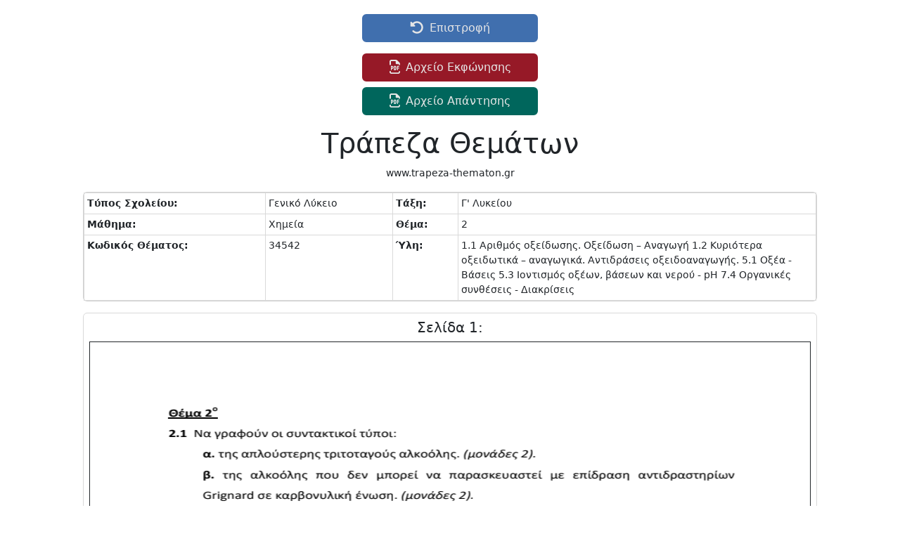

--- FILE ---
content_type: text/html; charset=utf-8
request_url: https://www.trapeza-thematon.gr/ThemaPrint/34542
body_size: 13386
content:

<!DOCTYPE html>

<html lang="en">

<head>
    <meta charset="utf-8" />
    <meta name="viewport" content="width=device-width, initial-scale=1, shrink-to-fit=no">
    <title>Τράπεζα Θεμάτων</title>
    <link rel="stylesheet" href="/lib/bootstrap/css/bootstrap.min.css" />
    <link rel="stylesheet" href="/lib/font-awesome/css/all.min.css" />
    <link rel="stylesheet" href="/css/site.css" />
    <link rel="stylesheet" href="/css/a4portrait.css" />
</head>

<style>
    .myborder {
        border-color: #d9d9d9 !important;
    }
</style>

<body>
    <div class="container px-lg-5">
        <main role="main" style="padding-top: 20px; padding-bottom: 20px; font-size: 14px;">

            <div class="text-center mb-3">
                <button class="btn methodiko-blue d-print-none" onclick="window.history.back();" style="width: 250px;"><i class="fas fa-undo-alt fa-lg me-2"></i>Επιστροφή</button>
            </div>

            <!-- Hide print on mobile -->
            <div class="d-none d-sm-block">
                <div class="text-center mb-3">
                        <a class="btn methodiko-deepred d-print-none" href="https://trapeza.z6.web.core.windows.net/34542.pdf" style="width: 250px;"><i class="far fa-file-pdf fa-lg me-2"></i>Αρχείο Εκφώνησης</a>
                        <br />
                        <a class="btn methodiko-teal d-print-none mt-2" href="https://trapeza.z6.web.core.windows.net/34542_SOLUTION.pdf" style="width: 250px;"><i class="far fa-file-pdf fa-lg me-2"></i>Αρχείο Απάντησης</a>
                </div>
            </div>

            <div class="text-center mb-3">
                <h1>Τράπεζα Θεμάτων</h1>
                <p>www.trapeza-thematon.gr</p>
            </div>

            <!-- Do not display on mobile -->
            <div class="d-none d-sm-block d-print-none d-print-block card">
                <table class="table table-sm mb-0">
                    <tbody>
                        <tr>
                            <th>
                                Τύπος Σχολείου:
                            </th>
                            <td>
                                            <span>&#x393;&#x3B5;&#x3BD;&#x3B9;&#x3BA;&#x3CC; &#x39B;&#x3CD;&#x3BA;&#x3B5;&#x3B9;&#x3BF;</span>
                            </td>
                            <th>
                                Τάξη:
                            </th>
                            <td>
                                        <span>&#x393;&#x27; &#x39B;&#x3C5;&#x3BA;&#x3B5;&#x3AF;&#x3BF;&#x3C5;</span>
                            </td>
                        </tr>
                        <tr>
                            <th>
                                Μάθημα:
                            </th>
                            <td>
                                    <span>&#x3A7;&#x3B7;&#x3BC;&#x3B5;&#x3AF;&#x3B1;</span>
                            </td>
                            <th>
                                Θέμα:
                            </th>
                            <td>
                                <span>2</span>
                            </td>
                        </tr>
                        <tr>
                            <th>
                                Κωδικός Θέματος:
                            </th>
                            <td>
                                34542
                            </td>
                            <th>
                                Ύλη:
                            </th>
                            <td style="max-width: 300px;">
                                1.1 &#x391;&#x3C1;&#x3B9;&#x3B8;&#x3BC;&#x3CC;&#x3C2; &#x3BF;&#x3BE;&#x3B5;&#x3AF;&#x3B4;&#x3C9;&#x3C3;&#x3B7;&#x3C2;. &#x39F;&#x3BE;&#x3B5;&#x3AF;&#x3B4;&#x3C9;&#x3C3;&#x3B7; &#x2013; &#x391;&#x3BD;&#x3B1;&#x3B3;&#x3C9;&#x3B3;&#x3AE; 1.2 &#x39A;&#x3C5;&#x3C1;&#x3B9;&#x3CC;&#x3C4;&#x3B5;&#x3C1;&#x3B1; &#x3BF;&#x3BE;&#x3B5;&#x3B9;&#x3B4;&#x3C9;&#x3C4;&#x3B9;&#x3BA;&#x3AC; &#x2013; &#x3B1;&#x3BD;&#x3B1;&#x3B3;&#x3C9;&#x3B3;&#x3B9;&#x3BA;&#x3AC;. &#x391;&#x3BD;&#x3C4;&#x3B9;&#x3B4;&#x3C1;&#x3AC;&#x3C3;&#x3B5;&#x3B9;&#x3C2; &#x3BF;&#x3BE;&#x3B5;&#x3B9;&#x3B4;&#x3BF;&#x3B1;&#x3BD;&#x3B1;&#x3B3;&#x3C9;&#x3B3;&#x3AE;&#x3C2;. 5.1 &#x39F;&#x3BE;&#x3AD;&#x3B1; - &#x392;&#x3AC;&#x3C3;&#x3B5;&#x3B9;&#x3C2; 5.3 &#x399;&#x3BF;&#x3BD;&#x3C4;&#x3B9;&#x3C3;&#x3BC;&#x3CC;&#x3C2; &#x3BF;&#x3BE;&#x3AD;&#x3C9;&#x3BD;, &#x3B2;&#x3AC;&#x3C3;&#x3B5;&#x3C9;&#x3BD; &#x3BA;&#x3B1;&#x3B9; &#x3BD;&#x3B5;&#x3C1;&#x3BF;&#x3CD; - pH 7.4 &#x39F;&#x3C1;&#x3B3;&#x3B1;&#x3BD;&#x3B9;&#x3BA;&#x3AD;&#x3C2; &#x3C3;&#x3C5;&#x3BD;&#x3B8;&#x3AD;&#x3C3;&#x3B5;&#x3B9;&#x3C2; - &#x394;&#x3B9;&#x3B1;&#x3BA;&#x3C1;&#x3AF;&#x3C3;&#x3B5;&#x3B9;&#x3C2; 
                            </td>
                        </tr>
                    </tbody>
                </table>
            </div>

            <!-- Show only on mobile -->
            <table class="table table-bordered table-sm d-block d-sm-none d-print-none">
                <tbody>
                    <tr>
                        <th>
                            Τύπος Σχολείου:
                        </th>
                        <td>
                                        <span>&#x393;&#x3B5;&#x3BD;&#x3B9;&#x3BA;&#x3CC; &#x39B;&#x3CD;&#x3BA;&#x3B5;&#x3B9;&#x3BF;</span>
                        </td>
                    </tr>
                    <tr>
                        <th>
                            Τάξη:
                        </th>
                        <td>
                                    <span>&#x393;&#x27; &#x39B;&#x3C5;&#x3BA;&#x3B5;&#x3AF;&#x3BF;&#x3C5;</span>
                        </td>
                    </tr>
                    <tr>
                        <th>
                            Μάθημα:
                        </th>
                        <td>
                                <span>&#x3A7;&#x3B7;&#x3BC;&#x3B5;&#x3AF;&#x3B1;</span>
                        </td>
                    </tr>
                    <tr>
                        <th>
                            Θέμα:
                        </th>
                        <td>
                            <span>2</span>
                        </td>
                    </tr>
                    <tr>
                        <th>
                            Κωδικός Θέματος:
                        </th>
                        <td>
                            34542
                        </td>
                    </tr>
                    <tr>
                        <th>
                            Ύλη:
                        </th>
                        <td>
                            1.1 &#x391;&#x3C1;&#x3B9;&#x3B8;&#x3BC;&#x3CC;&#x3C2; &#x3BF;&#x3BE;&#x3B5;&#x3AF;&#x3B4;&#x3C9;&#x3C3;&#x3B7;&#x3C2;. &#x39F;&#x3BE;&#x3B5;&#x3AF;&#x3B4;&#x3C9;&#x3C3;&#x3B7; &#x2013; &#x391;&#x3BD;&#x3B1;&#x3B3;&#x3C9;&#x3B3;&#x3AE; 1.2 &#x39A;&#x3C5;&#x3C1;&#x3B9;&#x3CC;&#x3C4;&#x3B5;&#x3C1;&#x3B1; &#x3BF;&#x3BE;&#x3B5;&#x3B9;&#x3B4;&#x3C9;&#x3C4;&#x3B9;&#x3BA;&#x3AC; &#x2013; &#x3B1;&#x3BD;&#x3B1;&#x3B3;&#x3C9;&#x3B3;&#x3B9;&#x3BA;&#x3AC;. &#x391;&#x3BD;&#x3C4;&#x3B9;&#x3B4;&#x3C1;&#x3AC;&#x3C3;&#x3B5;&#x3B9;&#x3C2; &#x3BF;&#x3BE;&#x3B5;&#x3B9;&#x3B4;&#x3BF;&#x3B1;&#x3BD;&#x3B1;&#x3B3;&#x3C9;&#x3B3;&#x3AE;&#x3C2;. 5.1 &#x39F;&#x3BE;&#x3AD;&#x3B1; - &#x392;&#x3AC;&#x3C3;&#x3B5;&#x3B9;&#x3C2; 5.3 &#x399;&#x3BF;&#x3BD;&#x3C4;&#x3B9;&#x3C3;&#x3BC;&#x3CC;&#x3C2; &#x3BF;&#x3BE;&#x3AD;&#x3C9;&#x3BD;, &#x3B2;&#x3AC;&#x3C3;&#x3B5;&#x3C9;&#x3BD; &#x3BA;&#x3B1;&#x3B9; &#x3BD;&#x3B5;&#x3C1;&#x3BF;&#x3CD; - pH 7.4 &#x39F;&#x3C1;&#x3B3;&#x3B1;&#x3BD;&#x3B9;&#x3BA;&#x3AD;&#x3C2; &#x3C3;&#x3C5;&#x3BD;&#x3B8;&#x3AD;&#x3C3;&#x3B5;&#x3B9;&#x3C2; - &#x394;&#x3B9;&#x3B1;&#x3BA;&#x3C1;&#x3AF;&#x3C3;&#x3B5;&#x3B9;&#x3C2; 
                        </td>
                    </tr>
                    <tr>
                        <td colspan="2">
                            <b>Τελευταία Ενημέρωση:</b>
                            23-&#x391;&#x3C0;&#x3C1;-2023
                        </td>
                    </tr>
                </tbody>
            </table>

            <div id="MarkdownHTML" class="border mt-3 p-2 rounded" style="border-color: #d9d9d9 !important;">
                    <div id="page1" class="d-flex flex-column">
                        <h5 class="text-center">Σελίδα 1:</h5>
                        <img class="img-fluid border border-dark text-center" onerror="$('#page1').remove();" src="https://trapeza.z6.web.core.windows.net/34542-page-01.png">
                    </div>
                    <div id="page2" class="d-flex flex-column">
                        <h5 class="text-center">Σελίδα 2:</h5>
                        <img class="img-fluid border border-dark text-center" onerror="$('#page2').remove();" src="https://trapeza.z6.web.core.windows.net/34542-page-02.png">
                    </div>
                    <div id="page3" class="d-flex flex-column">
                        <h5 class="text-center">Σελίδα 3:</h5>
                        <img class="img-fluid border border-dark text-center" onerror="$('#page3').remove();" src="https://trapeza.z6.web.core.windows.net/34542-page-03.png">
                    </div>
                    <div id="page4" class="d-flex flex-column">
                        <h5 class="text-center">Σελίδα 4:</h5>
                        <img class="img-fluid border border-dark text-center" onerror="$('#page4').remove();" src="https://trapeza.z6.web.core.windows.net/34542-page-04.png">
                    </div>
                    <div id="page5" class="d-flex flex-column">
                        <h5 class="text-center">Σελίδα 5:</h5>
                        <img class="img-fluid border border-dark text-center" onerror="$('#page5').remove();" src="https://trapeza.z6.web.core.windows.net/34542-page-05.png">
                    </div>
                    <div id="page6" class="d-flex flex-column">
                        <h5 class="text-center">Σελίδα 6:</h5>
                        <img class="img-fluid border border-dark text-center" onerror="$('#page6').remove();" src="https://trapeza.z6.web.core.windows.net/34542-page-06.png">
                    </div>
                    <div id="page7" class="d-flex flex-column">
                        <h5 class="text-center">Σελίδα 7:</h5>
                        <img class="img-fluid border border-dark text-center" onerror="$('#page7').remove();" src="https://trapeza.z6.web.core.windows.net/34542-page-07.png">
                    </div>
                    <div id="page8" class="d-flex flex-column">
                        <h5 class="text-center">Σελίδα 8:</h5>
                        <img class="img-fluid border border-dark text-center" onerror="$('#page8').remove();" src="https://trapeza.z6.web.core.windows.net/34542-page-08.png">
                    </div>
                    <div id="page9" class="d-flex flex-column">
                        <h5 class="text-center">Σελίδα 9:</h5>
                        <img class="img-fluid border border-dark text-center" onerror="$('#page9').remove();" src="https://trapeza.z6.web.core.windows.net/34542-page-09.png">
                    </div>
            </div>


            <p class="mt-4" style="font-size: 11px;">
                <i>Το θέμα προέρχεται και αντλήθηκε από την πλατφόρμα της Τράπεζας Θεμάτων Διαβαθμισμένης Δυσκολίας που αναπτύχθηκε (MIS5070818-Tράπεζα θεμάτων Διαβαθμισμένης Δυσκολίας για τη Δευτεροβάθμια Εκπαίδευση, Γενικό Λύκειο-ΕΠΑΛ) και είναι διαδικτυακά στο δικτυακό τόπο του Ινστιτούτου Εκπαιδευτικής Πολιτικής (Ι.Ε.Π.) στη διεύθυνση (http://iep.edu.gr/el/trapeza-thematon-arxiki-selida).</i>
            </p>
        </main>
    </div>

    <script src="/lib/jquery/dist/jquery.min.js"></script>
    <script src="/lib/bootstrap/js/bootstrap.bundle.min.js"></script>
    <script src="https://polyfill.io/v3/polyfill.min.js?features=es6"></script>
    <!-- Configure Mathjax -->
    <script>
        MathJax = {
            tex: {
                inlineMath: [['$', '$'], ['\\(', '\\)']]
            },
            svg: {
                fontCache: 'global'
            }
        };
    </script>
    <script id="MathJax-script" async src="https://cdn.jsdelivr.net/npm/mathjax@3/es5/tex-mml-chtml.js"></script>
    <script src="/lib/font-awesome/js/all.min.js"></script>
    <script src="/js/site.js?v=4q1jwFhaPaZgr8WAUSrux6hAuh0XDg9kPS3xIVq36I0"></script>
    <script>
        $('table').addClass("table table-sm table-bordered");

        function goBack() {
            window.history.back();

            $('table').addClass("table table-sm table-bordered");
        }
    </script>
</body>

</html>

--- FILE ---
content_type: text/css
request_url: https://www.trapeza-thematon.gr/css/a4portrait.css
body_size: 52
content:
@page {
    size: A4 portrait;
}

body {
}
